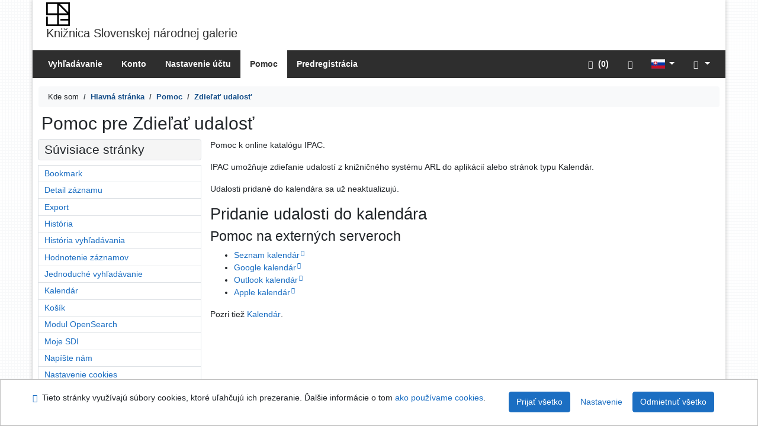

--- FILE ---
content_type: text/html; charset=utf-8
request_url: https://arl4.library.sk/arl-sng/sk/napoveda/?key=icalgw
body_size: 7676
content:

<!-- TPL: csp.templates2.parts.root -->
<!DOCTYPE html><html id="help" lang="sk-SK" dir="ltr" class=""><head>

<!-- TPL: csp.templates2.parts.head -->
<meta name="viewport" content="width=device-width, initial-scale=1, shrink-to-fit=no"><meta charset="UTF-8"><meta id="ipac" name="author" content="IPAC: Cosmotron Slovakia, s.r.o. - www.cosmotron.sk" data-version="4.8.63a - 22.05.2025" data-login="0" data-ns="" data-url="https://arl4.library.sk/i2/" data-ictx="sng" data-skin="bs1" data-cachebuster="98sh" data-logbasket="0" data-elink="0" data-lang="sk" data-country="SK" data-scrollup="1" data-src="sng_us_cat" data-cookie-choose=1 data-cookie-preferential=0 data-cookie-analytical=0 data-cookie-marketing=0 data-mainjs="">
<!-- TPL: csp.templates2.parts.metaog -->

<!-- TPL: csp.templates2.parts.metalink -->
<link rel="home" href="https://arl4.library.sk/arl-sng/sk/napoveda/"><link rel="alternate" hreflang="sk-SK" href="https://arl4.library.sk/arl-sng/sk/napoveda/?&amp;key=icalgw"><link rel="alternate" hreflang="x-default" href="https://arl4.library.sk/arl-sng/sk/napoveda/?&amp;key=icalgw"><link rel="alternate" hreflang="en-GB" href="https://arl4.library.sk/arl-sng/en/help/?&amp;key=icalgw"><link rel="manifest" href="https://arl4.library.sk/arl-sng/sk/webmanifest/" title="PWA"><link rel="license" href="https://arl4.library.sk/arl-sng/sk/IPAC/?#ipac-copyright" title="Autorské právo"><link rel="contents" href="https://arl4.library.sk/arl-sng/sk/mapa-stranok/" title="Mapa stránok"><link rel="search" id="opensearch" type="application/opensearchdescription+xml" href="https://arl4.library.sk/arl-sng/sk/opensearch/?type=xml" title="IPAC Knižnica SNG" data-query="Chcete vyhľadávací modul OpenSearch nainštalovať?">
<!-- TPL: csp.templates2.parts.metaapp -->
<meta name="mobile-web-app-capable" content="yes"><meta name="apple-mobile-web-app-capable" content="yes"><meta name="apple-mobile-web-app-title" content="Knižnica SNG"><meta name="apple-mobile-web-app-status-bar-style" content="#FFFFFF"><meta name="theme-color" content="#FFFFFF"><meta name="author" content="Knižnica Slovenskej národnej galerie"><meta name="twitter:dnt" content="on">
<meta name="keywords" content="Pomoc,IPAC"><meta name="description" content="Zdieľať udalosť - Pomoc k online katalógu IPAC. - Knižnica Slovenskej národnej galerie  "><meta name="robots" content="all">
<!-- TPL: csp.templates2.parts.headcss -->
<link rel="preload" as="style" href="https://arl4.library.sk/i2/css/bskin1.v-98sh.css"><link rel="stylesheet" href="https://arl4.library.sk/i2/css/bskin1.v-98sh.css"><link rel="stylesheet" media="print" href="https://arl4.library.sk/i2/css/print.v-98sh.css"><link rel="stylesheet" href="https://arl4.library.sk/i2/user/sng/css/buser.v-98sh.css">

<!-- TPL: csp.templates2.help.meta -->
<script data-main="https://arl4.library.sk/i2/js/conf.help.v-98sh.js" src="https://arl4.library.sk/i2/js/require.v-98sh.js"></script><link rel="canonical" href="https://arl4.library.sk/arl-sng/sk/napoveda/?key=icalgw" title="Pomoc k online katalógu IPAC">
<!-- TPL: csp.templates2.parts.body -->
<title>
Pomoc | Knižnica Slovenskej národnej galerie
</title>
</head>
<body class="nojs sng_us_cat">
<div id="body">
<div id="page" class="container">

<!-- TPL: csp.templates2.parts.accessibilitynav -->
<div id="accessibility-nav" class="sr-only sr-only-focusable" data-scrollup-title="Presunúť sa na začátek stránky"><nav aria-label="Odkazy na preskočenie">
<ul>
<li><a accesskey="0" href="#content">Prejsť na obsah</a></li><li><a href="#nav">Prejsť na menu</a></li><li><a href="https://arl4.library.sk/arl-sng/sk/vyhlasenie-o-pristupnosti/?#content" accesskey="1" title="Prehlásenie o webovej prístupnosti" aria-label="Prehlásenie o webovej prístupnosti">Prehlásenie o webovej prístupnosti</a></li></ul>
</nav>
</div>
<!-- TPL: csp.user.sng.templates2.parts.header -->
<div id="header" class="container"><header class="container mt-1">
<div class="pl-2 row align-items-end mb-3"><div class="col-lg-8 col-md-7 col-sm-6 col-12"><a href="https://sng.sk/sk/sng-bratislava/stranka/kniznica" target="_blank">                <svg viewBox="0 0 24 24" fill="none" xmlns="http://www.w3.org/2000/svg" width="40" height="40">
                    <path d="M12.827 12.827h9.538v3.942h-7.903v1.635h7.903v3.943h-9.538v-9.52Zm0-10.03 8.375 8.376h-8.375V2.798ZM1.635 1.636h9.538v9.538H1.635V1.635Zm12.354 0h8.376v8.376l-8.376-8.376ZM0 0v12.827h11.173v9.538H1.635v-7.903H0V24h24V0H0Z" fill="black"></path>
                </svg></a>            <br>
<a href="https://sng.sk/sk/sng-bratislava/stranka/kniznica" class="h4 text-dark">Knižnica Slovenskej národnej galerie</a></div></div></header>

<!-- TPL: csp.templates2.parts.mainmenu -->
<nav id="nav" class="navbar navbar-expand-lg" data-spy='affix' data-toggle='sticky-onscroll' aria-label="Hlavné menu">
<button type="button" aria-label="Bočné menu" class="navbar-toggler collapsed btn-nav"  data-toggle="collapse" aria-controls="nav-aside" data-target="#nav-aside" id="btn-aside">
<i aria-hidden="true" class="icon-aside"></i>
</button>
<button type="button" aria-label="Hlavné menu" class="navbar-toggler collapsed btn-nav" id="btn-nav" data-toggle="collapse" aria-controls="nav-main" data-target="#nav-main">
<i aria-hidden="true" class="icon-menu"></i>
</button>
<div class="collapse navbar-collapse" id="nav-main"><ul class="navbar-main navbar-nav mr-auto">
<li id="nav-search" class="first nav-item">
<a href="https://arl4.library.sk/arl-sng/sk/index/" title="Vyhľadávanie v online katalógu" aria-label="Vyhľadávanie v online katalógu" rel="nofollow" class="nav-link">Vyhľadávanie</a>
</li>
<li id="nav-account" class="nav-item">
<a href="https://arl4.library.sk/arl-sng/sk/konto/" title="Informácie o účte používateľa" aria-label="Informácie o účte používateľa" rel="nofollow" class="nav-link">Konto</a>
</li>
<li id="nav-settings" class="nav-item">
<a href="https://arl4.library.sk/arl-sng/sk/nastavenie/" title="Nastavenie" aria-label="Nastavenie" rel="nofollow" class="nav-link">Nastavenie účtu</a>
</li>
<li id="nav-help" class="nav-item active">
<a href="https://arl4.library.sk/arl-sng/sk/napoveda/" title="Pomoc k online katalógu IPAC" aria-label="Pomoc k online katalógu IPAC" class="nav-link">Pomoc</a>
</li>
<li id="nav-prereg" class="nav-item last">
<a href="https://arl4.library.sk/arl-sng/sk/predregistracia/" title="Formulár na predregistráciu používateľa do knižnice" aria-label="Formulár na predregistráciu používateľa do knižnice" class="nav-link">Predregistrácia</a>
</li>

</ul>
<ul class="navbar-login navbar-nav">
<li class="nav-item" aria-live="polite" id="basket-info"><a href="https://arl4.library.sk/arl-sng/sk/kosik/" rel="nofollow" class="nav-link ibasket" data-title="V košíku" title="V košíku 0 0" aria-label="V košíku 0 0"><i aria-hidden="true" class="icon-basket"></i> (<output class="count">0</output>)</a></li><li class="nav-item"><a href="https://arl4.library.sk/arl-sng/sk/rozsirene-vyhladavanie/" id="search-link" class="nav-link nav-modal-ajax" role="button" title="Rozšírené vyhľadávanie v online katalógu" aria-label="Rozšírené vyhľadávanie v online katalógu"><i aria-hidden="true" class="icon-search"><span class="sr-only">Rozšírené vyhľadávanie</span></i></a></li><li id="language" class="nav-item" title="Jazykové verzie"><div class="dropdown nav">
<!-- TPL: csp.templates2.parts.languages2 -->
<a class="dropdown-toggle nav-link lang" title="Jazykové verzie" aria-label="Jazykové verzie" data-toggle="dropdown" href="#" id="language-dropdown" role="button" aria-expanded="false"><span class="flag-sk sk"><span aria-hidden="true" title="Slovenská verzia"></span></span></a><ul class="dropdown-menu dropdown-menu-right lang" role="menu" aria-labelledby="language-dropdown">
<li class="sk"><a dir="ltr" rel="alternate" class="dropdown-item first" href="https://arl4.library.sk/arl-sng/sk/napoveda/?&amp;key=icalgw" hreflang="sk-SK" lang="sk-SK" title="Slovenská verzia" aria-label="Slovenská verzia"><span aria-hidden="true" class="flag-sk"></span>Slovensky</a></li><li class="en"><a dir="ltr" class="dropdown-item last" rel="alternate" href="https://arl4.library.sk/arl-sng/en/help/?&amp;key=icalgw" hreflang="en-GB" lang="en-GB" title="English version" aria-label="English version"><span aria-hidden="true" class="flag-en"></span>English</a></li></ul>
</div></li>
<!-- TPL: csp.templates2.parts.menuaccount -->
<li class="nav-item"><div class="dropdown nav"><a href="#" class="dropdown-toggle nav-link" id="account-dropdown" data-toggle="dropdown" role="button" aria-expanded="false">		<i aria-hidden="true" class="icon-user "></i>&nbsp;
</a>		<ul class="dropdown-menu dropdown-menu-right" role="menu" aria-labelledby="account-dropdown">
<li><a href="https://arl4.library.sk/arl-sng/sk/predregistracia/?key=icalgw" class="dropdown-item" title="Formulár na predregistráciu používateľa do knižnice" aria-label="Formulár na predregistráciu používateľa do knižnice">Predregistrácia</a></li><li id="nav-login"><a href="https://arl4.library.sk/arl-sng/sk/prihlasenie/" class="dropdown-item" title="Prihlásenie používateľa do online katalógu" aria-label="Prihlásenie používateľa do online katalógu"><i aria-hidden="true" class="icon-user"></i>&nbsp; Prihlásenie</a></li>		</ul>
</div></li>
<!-- TPL: csp.templates2.parts.ladenkalink -->
</ul>
</div></nav>
</div><main id="content">

<!-- TPL: csp.templates2.parts.breadcrumb -->
<nav aria-label="Omrvinková navigácia">
<ol class="breadcrumb" id="breadcrumb">
<li class="breadcrumb-item">Kde som</li><li class="breadcrumb-item"><a href="https://arl4.library.sk/arl-sng/sk/index/" title="Hlavná stránka" aria-current="false" aria-label="Hlavná stránka"><span>Hlavná stránka</span></a></li><li class="breadcrumb-item"><a href="https://arl4.library.sk/arl-sng/sk/napoveda/" title="Pomoc k online katalógu IPAC" aria-current="false" aria-label="Pomoc k online katalógu IPAC"><span>Pomoc</span></a></li><li class="breadcrumb-item active last"><a href="https://arl4.library.sk/arl-sng/sk/napoveda/?key=icalgw" title="Zdieľať udalosť" aria-current="page" aria-label="Zdieľať udalosť"><span>Zdieľať udalosť</span></a></li></ol>
</nav>
<script type="application/ld+json">
{
    "@context": "https://schema.org",
    "@graph": [{
        "@type": "WebSite",
        "@id": "https://arl4.library.sk/arl-sng/sk/index/",
        "url": "https://arl4.library.sk/arl-sng/sk/index/",
        "version": "4.8.63a - 22.05.2025",
        "name": "Knižnica Slovenskej národnej galerie",
        "description": "Zdieľať udalosť - Pomoc k online katalógu IPAC. - Knižnica Slovenskej národnej galerie  ",
        "inLanguage": "sk",
        "potentialAction": {
            "@type": "SearchAction",
            "target": "https://arl4.library.sk/arl-sng/sk/vysledky/?field=G&amp;search=Hľadať&amp;term={q}",
            "query-input": "name=q"
        }
    }, {
        "@type": "WebPage",
        "@id": "https://arl4.library.sk/arl-sng/sk/napoveda/?key=icalgw",
        "url": "https://arl4.library.sk/arl-sng/sk/napoveda/?key=icalgw",
        "name": "Zdieľať udalosť",
        "description": "Zdieľať udalosť",
        "inLanguage": "sk"
    }
    ]
}
</script>

<!-- TPL: csp.templates2.parts.systemalert -->

<!-- TPL: csp.templates2.parts.ladenka -->

<!-- TPL: csp.templates2.help.main -->

<!-- TPL: csp.templates2.help.page -->
<div class="container"><h1>Pomoc pre Zdieľať udalosť</h1></div><div id="outer" class="row"><div id="bside"><div id="inner" class="container"><p class="summarypage">Pomoc k online katalógu IPAC.</p>
<!-- TPL: csp.templates2.icalgw.helpslovak -->
<p>IPAC umožňuje zdieľanie udalostí z knižničného systému ARL do aplikácií alebo stránok typu Kalendár.</p>
<p>Udalosti pridané do kalendára sa už neaktualizujú.</p>
<h2>Pridanie udalosti do kalendára</h2>
<h3>Pomoc na externých serveroch</h3>
<ul>
<li><a target="_blank" href="https://napoveda.seznam.cz/cz/kalendar/vytvoreni-udalosti/" rel="external nofollow" title="napoveda.seznam.cz  - Externý odkaz">Seznam kalendár</a></li><li><a target="_blank" href="https://support.google.com/calendar/answer/72143?hl=sk" rel="external nofollow" title="support.google.com  - Externý odkaz">Google kalendár</a></li><li><a target="_blank" href="https://support.microsoft.com/sk-sk/office/vytvorenie-alebo-napl%C3%A1novanie-pl%C3%A1novanej-%C4%8Dinnosti-be84396a-0903-4e25-b31c-1c99ce0dacf2?ui=cs-cz&rs=cs-cz&ad=cz" rel="external nofollow" title="support.office.com  - Externý odkaz">Outlook kalendár</a></li><li><a target="_blank" href="https://support.apple.com/sk-sk/guide/calendar/icalwr13-events/mac" rel="external nofollow" title="support.apple.com  - Externý odkaz">Apple kalendár</a></li></ul>
<p>Pozri tiež <a href="https://arl4.library.sk/arl-sng/sk/napoveda/?key=ical" class="help-link" title="Pomoc k online katalógu IPAC" aria-label="Pomoc k online katalógu IPAC">Kalendár</a>.</p></div></div>
<!-- TPL: csp.templates2.help.aside -->
<div id="aside" class="navbar-expand-lg"><div class="collapse navbar-collapse" id="nav-aside"><aside aria-label="Súvisiace stránky">
<div id="nav1" class="part">
<h2>Súvisiace stránky</h2>
<ul class="nav flex-column">
<li id="nav1-bookmark" class="first nav-item">
<a href="https://arl4.library.sk/arl-sng/sk/napoveda/?key=bookmark" title="Nástroj na prácu so záznamom" aria-label="Nástroj na prácu so záznamom" class="nav-link">Bookmark</a>
</li>
<li id="nav1-detail" class="nav-item">
<a href="https://arl4.library.sk/arl-sng/sk/napoveda/?key=detail" title="Detailné zobrazenie záznamu" aria-label="Detailné zobrazenie záznamu" class="nav-link">Detail záznamu</a>
</li>
<li id="nav1-export" class="nav-item">
<a href="https://arl4.library.sk/arl-sng/sk/napoveda/?key=export" title="Export záznamu" aria-label="Export záznamu" class="nav-link">Export</a>
</li>
<li id="nav1-history" class="nav-item">
<a href="https://arl4.library.sk/arl-sng/sk/napoveda/?key=history" title="Prehľad ukončených výpožičiek, upomienok, rezervácií a žiadaniek používateľa" aria-label="Prehľad ukončených výpožičiek, upomienok, rezervácií a žiadaniek používateľa" class="nav-link">História</a>
</li>
<li id="nav1-hsearch" class="nav-item">
<a href="https://arl4.library.sk/arl-sng/sk/napoveda/?key=hsearch" title="História dotazov triedená od posledného" aria-label="História dotazov triedená od posledného" class="nav-link">História vyhľadávania</a>
</li>
<li id="nav1-rating" class="nav-item">
<a href="https://arl4.library.sk/arl-sng/sk/napoveda/?key=rating" title="Slovné hodnotenie záznamu" aria-label="Slovné hodnotenie záznamu" class="nav-link">Hodnotenie záznamov</a>
</li>
<li id="nav1-ssearch" class="nav-item">
<a href="https://arl4.library.sk/arl-sng/sk/napoveda/?key=ssearch" title="Vyhľadávanie v online katalógu" aria-label="Vyhľadávanie v online katalógu" class="nav-link">Jednoduché vyhľadávanie</a>
</li>
<li id="nav1-ical" class="nav-item">
<a href="https://arl4.library.sk/arl-sng/sk/napoveda/?key=ical" title="Kalendár" aria-label="Kalendár" class="nav-link">Kalendár</a>
</li>
<li id="nav1-basket" class="nav-item">
<a href="https://arl4.library.sk/arl-sng/sk/napoveda/?key=basket" title="Dočasné úložisko záznamov v online katalógu na prácu s výsledkami vyhľadávania" aria-label="Dočasné úložisko záznamov v online katalógu na prácu s výsledkami vyhľadávania" class="nav-link">Košík</a>
</li>
<li id="nav1-opensearch" class="nav-item">
<a href="https://arl4.library.sk/arl-sng/sk/napoveda/?key=opensearch" title="Možnosť doplniť do webového prehliadača vyhľadávací modul na vyhľadávanie v online katalógu" aria-label="Možnosť doplniť do webového prehliadača vyhľadávací modul na vyhľadávanie v online katalógu" class="nav-link">Modul OpenSearch</a>
</li>
<li id="nav1-esdi" class="nav-item">
<a href="https://arl4.library.sk/arl-sng/sk/napoveda/?key=esdi" title="Nastavenie služby SDI na zasielanie priebežných rešerší podľa vlastného výberu" aria-label="Nastavenie služby SDI na zasielanie priebežných rešerší podľa vlastného výberu" class="nav-link">Moje SDI</a>
</li>
<li id="nav1-feedback" class="nav-item">
<a href="https://arl4.library.sk/arl-sng/sk/napoveda/?key=feedback" title="Formulár na zaslanie správy" aria-label="Formulár na zaslanie správy" class="nav-link">Napíšte nám</a>
</li>
<li id="nav1-cookies" class="nav-item">
<a href="https://arl4.library.sk/arl-sng/sk/napoveda/?key=cookies" title="Nastavenie cookies" aria-label="Nastavenie cookies" class="nav-link">Nastavenie cookies</a>
</li>
<li id="nav1-epref" class="nav-item">
<a href="https://arl4.library.sk/arl-sng/sk/napoveda/?key=epref" title="Nastavenie východiskových vlastností online katalógu" aria-label="Nastavenie východiskových vlastností online katalógu" class="nav-link">Nastavenie katalógu</a>
</li>
<li id="nav1-desiderata" class="nav-item">
<a href="https://arl4.library.sk/arl-sng/sk/napoveda/?key=desiderata" title="Formulár na zaslanie Vášho návrhu na doplnenie fondu" aria-label="Formulár na zaslanie Vášho návrhu na doplnenie fondu" class="nav-link">Návrh na kúpu</a>
</li>
<li id="nav1-notify" class="nav-item">
<a href="https://arl4.library.sk/arl-sng/sk/napoveda/?key=notify" title="Prehľad notifikácií" aria-label="Prehľad notifikácií" class="nav-link">Notifikácie</a>
</li>
<li id="nav1-mail" class="nav-item">
<a href="https://arl4.library.sk/arl-sng/sk/napoveda/?key=mail" title="Odoslanie záznamov na email" aria-label="Odoslanie záznamov na email" class="nav-link">Odoslať emailom</a>
</li>
<li id="nav1-pdata" class="nav-item">
<a href="https://arl4.library.sk/arl-sng/sk/napoveda/?key=pdata" title="Registračné a osobné údaje používateľa" aria-label="Registračné a osobné údaje používateľa" class="nav-link">Osobné údaje</a>
</li>
<li id="nav1-request" class="nav-item">
<a href="https://arl4.library.sk/arl-sng/sk/napoveda/?key=request" title="Vyžiadať alebo rezervovať" aria-label="Vyžiadať alebo rezervovať" class="nav-link">Požičať</a>
</li>
<li id="nav1-prereg" class="nav-item">
<a href="https://arl4.library.sk/arl-sng/sk/napoveda/?key=prereg" title="Formulár na predregistráciu používateľa do knižnice" aria-label="Formulár na predregistráciu používateľa do knižnice" class="nav-link">Predregistrácia</a>
</li>
<li id="nav1-login" class="nav-item">
<a href="https://arl4.library.sk/arl-sng/sk/napoveda/?key=login" title="Prihlásenie používateľa do online katalógu" aria-label="Prihlásenie používateľa do online katalógu" class="nav-link">Prihlásenie</a>
</li>
<li id="nav1-dictionary" class="nav-item">
<a href="https://arl4.library.sk/arl-sng/sk/napoveda/?key=dictionary" title="Prezeranie termínov v slovníku a vyhľadávanie podľa nich" aria-label="Prezeranie termínov v slovníku a vyhľadávanie podľa nich" class="nav-link">Slovník</a>
</li>
<li id="nav1-like" class="nav-item">
<a href="https://arl4.library.sk/arl-sng/sk/napoveda/?key=like" title="Hodnotenie záznamu" aria-label="Hodnotenie záznamu" class="nav-link">To sa mi páči</a>
</li>
<li id="nav1-epsn" class="nav-item">
<a href="https://arl4.library.sk/arl-sng/sk/napoveda/?key=epsn" title="Úprava osobných údajov (email, telefón, adresa) na zasielanie informácií" aria-label="Úprava osobných údajov (email, telefón, adresa) na zasielanie informácií" class="nav-link">Úprava osobných údajov</a>
</li>
<li id="nav1-mydoc" class="nav-item">
<a href="https://arl4.library.sk/arl-sng/sk/napoveda/?key=mydoc" title="Zoznam a správa dokumentov používateľa" aria-label="Zoznam a správa dokumentov používateľa" class="nav-link">Vybrané dokumenty</a>
</li>
<li id="nav1-search" class="nav-item">
<a href="https://arl4.library.sk/arl-sng/sk/napoveda/?key=search" title="Vyhľadávanie v online katalógu" aria-label="Vyhľadávanie v online katalógu" class="nav-link">Vyhľadávanie</a>
</li>
<li id="nav1-transaction" class="nav-item">
<a href="https://arl4.library.sk/arl-sng/sk/napoveda/?key=transaction" title="Prehľad aktuálnych výpožičiek, e-výpožičiek, upomienok, rezervácií a žiadaniek používateľa" aria-label="Prehľad aktuálnych výpožičiek, e-výpožičiek, upomienok, rezervácií a žiadaniek používateľa" class="nav-link">Výpožičky, rezervácie, …</a>
</li>
<li id="nav1-result" class="nav-item">
<a href="https://arl4.library.sk/arl-sng/sk/napoveda/?key=result" title="Zoznam vyhľadaných výsledkov" aria-label="Zoznam vyhľadaných výsledkov" class="nav-link">Výsledky vyhľadávania</a>
</li>
<li id="nav1-forgottenpw" class="nav-item">
<a href="https://arl4.library.sk/arl-sng/sk/napoveda/?key=forgottenpw" title="Formulár na zaslanie zabudnutého hesla" aria-label="Formulár na zaslanie zabudnutého hesla" class="nav-link">Zabudnuté heslo</a>
</li>
<li id="nav1-icalgw" class="nav-item">
<a href="https://arl4.library.sk/arl-sng/sk/napoveda/?key=icalgw" title="Zdieľať udalosť" aria-label="Zdieľať udalosť" class="nav-link active">Zdieľať udalosť</a>
</li>
<li id="nav1-src" class="nav-item">
<a href="https://arl4.library.sk/arl-sng/sk/napoveda/?key=src" title="Pridávanie ďalších zdrojov na vyhľadávanie a odkazy na iné externé zdroje" aria-label="Pridávanie ďalších zdrojov na vyhľadávanie a odkazy na iné externé zdroje" class="nav-link">Zdroje</a>
</li>
<li id="nav1-epw" class="nav-item">
<a href="https://arl4.library.sk/arl-sng/sk/napoveda/?key=epw" title="Nastavenie nového hesla na prístup do online katalógu" aria-label="Nastavenie nového hesla na prístup do online katalógu" class="nav-link">Zmeniť heslo</a>
</li>
</ul>
</div>

<!-- TPL: csp.templates2.parts.headaside -->

<!-- TPL: csp.templates2.parts.footeraside -->
</aside></div></div></div>
<!-- TPL: csp.templates2.result.jstemplate -->

<!-- TPL: csp.templates2.parts.jstable -->
<script id="tpl-toolbar" type="text/x-jsrender">
{{if isform}}
<button type="button" data-toggle="tooltip" data-link="{on ~doCheck}" id="btn-check-{{:id}}" class="btn-check btn btn-light" aria-label="Označiť všetko" title="Označiť všetko">
<i class="icon-check" aria-hidden="true"></i>
</button>
<button type="button" data-toggle="tooltip" data-link="{on ~doUnCheck}" id="btn-uncheck-{{:id}}" class="btn-uncheck btn btn-light" aria-label="Odznačiť všetko" title="Odznačiť všetko">
<i class="icon-uncheck" aria-hidden="true"></i>
</button>
{{/if}}
</script>
<script id="tpl-table-loading" type="text/x-jsrender">
<span class="icon-loading" aria-hidden="true" aria-live="polite" role="alert" aria-busy="true" aria-label="Načítavanie"><span role="progressbar" aria-valuetext="Načítavanie"><i class="icon-loading" aria-hidden="true"></i></span></span></script>
<script id="tpl-table-price" type="text/x-jsrender">
<span class="{{:class}}"><b>{{:sign}}</b>{{:price}}</span></script><script id="tpl-loading" type="text/x-jsrender">
<div class="ipac-loading" role="alert" aria-live="polite" aria-busy="true" aria-label="Načítavanie"><span role="progressbar" aria-valuetext="Načítavanie"><i class="icon-loading" aria-hidden="true"></i></span></div></script>
<script id="tpl-permalink" type="text/x-jsrender"  title="Trvalý odkaz na záznam">
<h3>{{:title}}</h3>
<p class="link"><a href="{{:href}}">Prejsť na stránku</a></p>
<div role="form"><div class="form-group"><label for="plink-l" class="col-sm-12">Skopírovať do schránky</label>
<div class="col-sm-12"><div class="input-group"><input readonly="readonly" class="form-control" onclick="this.select();" inputmode="none" type="url" value="{{:href}}" id="plink-l"><div role="button" class="input-group-append input-group-text ipac-clipboard btn" data-toggle="tooltip" data-clipboard-action="copy" aria-controls="plink-l" data-clipboard-target="#plink-l" title="Skopírovať do schránky" data-title="Skopírované do schránky"><i class="icon-copy" aria-hidden="true"></i>
</div></div></div></div></div></script>
<script id="tpl-contact-map" type="text/x-jsrender">
<strong>{{:name}}</strong><br>
{{if src}}<img alt="{{:name}}" src="{{:src}}" class="img-thumbnail" width="150"><br>{{/if}}
{{if street}}<br>{{:street}}{{/if}}
{{if locality}}<br>{{:locality}}{{/if}}
</script>
<script id="tpl-weather-tooltip" type="text/x-jsrender">
<div class="card p-2 text-nowrap"><div>{{:day}}{{:year}}</div><div>{{:txmax}} <b style="color:{{:maxcolor}};">{{if max}}{{:max}}{{else}} {{/if}}</b></div><div>{{:txmin}} <b style="color:{{:mincolor}};">{{if min}}{{:min}}{{else}} {{/if}}</b></div>{{if note}}<div>{{:note}}</div>{{/if}}
</div></script>
<script id="tpl-btn-more" type="text/x-jsrender">
<a href="javascript:void(0);" role="button" class="more" aria-expanded="false" aria-label="{{:title}}" title="{{:title}}">{{:text}}</a></script>
<script id="tpl-btn-affix" type="text/x-jsrender">
<a href="javascript:;" data-link="{on ~doClick}" role="button" class="btn btn-light btn-sm" title="{{:title}}" aria-label="{{:title}}" aria-pressed="{{:pressed}}"><i class="icon-{{:icon}}" aria-hidden="true"></i></a></script>
<!-- TPL: csp.templates2.parts.tail -->
<br class="clearfix">
</main><!-- /#content -->
<!-- TPL: csp.templates2.parts.toplist -->
<div id="fuh"></div>
<!-- TPL: csp.templates2.parts.nojs -->
<noscript><p class="alert alert-warning" role="alert">
Pre plne funkčnú stránku je potrebné povoliť Javascript.
Tu máš <a href="https://www.enable-javascript.com/sk/" rel="external nofollow" target="_blank" title="enable-javascript.com  - Externý odkaz">inštrukcie o tom, ako povoliť JavaScript v tvojom prehliadači</a>.
</p></noscript></div><!-- /#page --></div><!-- /#body -->
<!-- TPL: csp.user.sng.templates2.parts.footer -->
<div id="footer"><div class="container"><footer aria-label="Zápätie" class="row">
<div id="footer-brand" class="col-md-2"><a href="https://arl4.library.sk/arl-sng/sk/index/" rel="home" title="Návrat na úvodnú stránku katalógu" aria-label="Návrat na úvodnú stránku katalógu"><i class="icon-arl" aria-hidden="true"><span class="sr-only">Advanced Rapid Library</span></i></a></div><div id="nav3" class="col-md-5"><nav>
<ul class="nav">
<li id="nav3-smap" class="first nav-item">
<a href="https://arl4.library.sk/arl-sng/sk/mapa-stranok/" title="Mapa webových stránok online katalógu" aria-label="Mapa webových stránok online katalógu" accesskey="3" class="nav-link">Mapa stránok</a>
</li>
<li id="nav3-accessibility" class="nav-item">
<a href="https://arl4.library.sk/arl-sng/sk/vyhlasenie-o-pristupnosti/" title="Prehlásenie o webovej prístupnosti" aria-label="Prehlásenie o webovej prístupnosti" class="nav-link">Prístupnosť</a>
</li>
<li id="nav3-privacy" class="nav-item">
<a href="https://arl4.library.sk/arl-sng/sk/sukromie/" title="Zásady zaobchádzania s osobnými údajmi používateľov" aria-label="Zásady zaobchádzania s osobnými údajmi používateľov" class="nav-link">Súkromie</a>
</li>
<li id="nav3-opensearch" class="nav-item">
<a href="https://arl4.library.sk/arl-sng/sk/opensearch/" title="Možnosť doplniť do webového prehliadača vyhľadávací modul na vyhľadávanie v online katalógu" aria-label="Možnosť doplniť do webového prehliadača vyhľadávací modul na vyhľadávanie v online katalógu" class="nav-link">Modul OpenSearch</a>
</li>
<li id="nav3-feedback" class="nav-item">
<a href="https://arl4.library.sk/arl-sng/sk/napiste-nam/" title="Formulár na zaslanie správy" aria-label="Formulár na zaslanie správy" rel="nofollow" class="nav-link">Napíšte nám</a>
</li>
<li id="nav3-cookies" class="nav-item">
<a href="https://arl4.library.sk/arl-sng/sk/cookies/" title="Nastavenie cookies" aria-label="Nastavenie cookies" rel="nofollow" class="nav-link">Nastavenie cookies</a>
</li>

</ul>
</nav>
</div><div id="contentinfo" role="contentinfo" class="col-md-5"><p id="footprint">
&nbsp;
<span itemscope="itemscope" itemtype="https://schema.org/Organization"><a itemprop="url" rel="me external" target="_blank" href="https://sng.sk/sk/sng-bratislava/stranka/kniznica"><span itemprop="name">Knižnica Slovenskej národnej galerie</span></a></span>
</p>
<p id="cosmotron" itemscope="itemscope" itemtype="https://schema.org/Organization">
©1993-2026 &nbsp;<a href="https://arl4.library.sk/arl-sng/sk/IPAC/" dir="ltr" title="Informácie o aplikácii IPAC" aria-label="Informácie o aplikácii IPAC"><abbr lang="en-GB" title="Internet Public Access Catalog">IPAC</abbr></a>&nbsp;-&nbsp; <span dir="ltr"><a itemprop="url" rel="external" target="_blank" href="https://www.cosmotron.sk" title=" - Externý odkaz"><span itemprop="name">Cosmotron Slovakia, s.r.o.</span></a></span></p>
</div></footer>
</div></div><div class="overlay"></div>
<!-- TPL: csp.templates2.parts.jsmodal -->
<script id="tpl-help-modal" type="text/x-jsrender">
<div class="modal fade"  id="help-modal{{:item}}"  tabindex="-1" role="dialog" aria-labelledby="help-modal{{:item}}-modal-title" aria-hidden="true"><div class="modal-dialog" role="document"><div class="modal-content"><div class="modal-header "><h1 class="modal-title h3 w-100" id="help-modal{{:item}}-modal-title">{{:title}} </h1><button type="button" class="close" data-dismiss="modal" aria-label="Zavrieť"><span aria-hidden="true">&times;</span></button></div><div class="modal-body">{{:html}}
</div><div class="modal-footer"><button type="button" class="btn btn-light" data-dismiss="modal" aria-label="Zavrieť">Zavrieť</button></div></div></div></div></script>
<script id="tpl-help-trigger" type="text/x-jsrender">
<span data-toggle="modal" class="btn btn-light" data-target="#help-modal{{:item}}"><i class="icon-info" aria-hidden="true"></i>
</span></script>
<script id="tpl-ipac-modal" type="text/x-jsrender">
<div class="modal fade {{:type}}" id="{{:id}}" tabindex="-1" role="dialog" aria-labelledby="{{:id}}-title" aria-hidden="true"><div class="modal-dialog {{:size}} {{if centered}}modal-dialog-centered{{/if}}" role="document"><div class="modal-content"><div class="modal-header {{if report}}bg-{{:reportclass}}{{/if}}"><h1 class="modal-title h3" id="{{:id}}-title">{{:name}}</h1>
<button type="button" class="close" data-dismiss="modal" aria-label="Zavrieť"><i aria-hidden="true">&times;</i></button>
</div><div class="modal-body{{if report}} collapse border border-{{:reportclass}}{{/if}} {{if center}} text-center{{/if}}" id="{{:id}}-report">{{:body}}
</div><div class="modal-footer">{{if foottext}}<div class="text-left">{{:foottext}}</div>{{/if}}
{{if report}}
<a role="button" class="btn btn-light" data-toggle="collapse" href="#{{:id}}-report" aria-expanded="false" aria-controls="{{:id}}-report"><i class="icon-info" aria-hidden="true"></i>&nbsp; {{:report}}</a>{{/if}}
{{if agree}}
<button type="button" class="btn btn-primary" id="btn-agree" data-link="{on ~doArgee}" data-dismiss="modal">{{if agreeicon}}<i class="{{:agreeicon}}" aria-hidden="true"></i>&nbsp;{{/if}} {{:agree}}</button>
{{/if}}
{{if disagree}}
<button type="button" class="btn btn-light" id="btn-disagree" data-link="{on ~doArgee}" data-dismiss="modal">{{if disagreeicon}}<i class="{{:disagreeicon}}" aria-hidden="true"></i>&nbsp;{{/if}} {{:disagree}}</button>
{{/if}}
{{if link}}
<a id="btn-link" href="{{:href}}" target="{{if linktarget}}{{:linktarget}}{{else}}_self{{/if}}" class="btn btn-{{if linkprimary}}primary{{else}}light{{/if}}{{if linktarget}} external{{/if}}">{{if linkicon}}<i class="{{:linkicon}}" aria-hidden="true"></i>&nbsp;{{/if}} {{:link}}</a>{{/if}}
{{if linkform}}
<form method="post" action="{{:href}}" role="link" target="{{if linktarget}}{{:linktarget}}{{else}}_self{{/if}}">

{{if param1n}}<input type="hidden" name="{{:param1n}}" value="{{:param1v}}"/>{{/if}}
<button id="btn-linkform" type="submit" class="btn btn-{{if linkprimary}}primary{{else}}light{{/if}}">{{if linkicon}}<i class="{{:linkicon}}" aria-hidden="true"></i>&nbsp;{{/if}} {{:linkform}}</button>
</form>{{/if}}
{{if close}}
<button type="button" class="btn btn-light" data-dismiss="modal" aria-label="Zavrieť">Zavrieť</button>
{{/if}}
</div></div></div></div></script>
<script id="tpl-modal-loading" type="text/x-jsrender">
<div class="modal fade" id="modal-loading" tabindex="-1" aria-labelledby="modal-loading-title" role="dialog" aria-busy="true" aria-label="Načítavanie" aria-hidden="true"><div class="modal-dialog modal-sm modal-dialog-centered" role="document"><div class="modal-content text-center"><div class="modal-body"><h1 class="modal-title h3" id="modal-loading-title">Načítavanie&hellip;</h1>
<span role="progressbar" aria-valuetext="Načítavanie"><i class="icon-loading" aria-hidden="true"></i></span></div></div></div></div></script>
<script id="tpl-tab-loading" type="text/x-jsrender">
<div class="m-auto text-center" role="alert" aria-busy="true" aria-label="Načítavanie"><h1>Načítavanie&hellip;</h1>
<span role="progressbar" aria-valuetext="Načítavanie"><i class="icon-loading" aria-hidden="true"></i></span></div></script>
<script id="tpl-btn-clearable" type="text/x-jsrender">
<button class="btn d-none {{:class}}" type="button" aria-label="{{:label}}" tabindex="-1"><i aria-hidden="true">&times;</i></button>
</script>
<div id="ipac-modal"></div><div class="modal fade"  id="modal-openseadragon"  tabindex="-1" role="dialog" aria-labelledby="modal-openseadragon-modal-title" aria-hidden="true"><div class="modal-dialog modal-sm" role="document"><div class="modal-content"><div class="modal-header "><h1 class="modal-title h3 w-100" id="modal-openseadragon-modal-title">openseadragon </h1><button type="button" class="close" data-dismiss="modal" aria-label="Zavrieť"><span aria-hidden="true">&times;</span></button></div><div class="modal-body"><div class="modal-body-fromjs"><!-- Description from JS JSON --></div></div></div></div></div>
<!-- TPL: csp.templates2.cookies.cookiesbar -->
<div class="container-fluid fixed-bottom d-none" id="cookiesbar"><div class="container cookiesbar-body"><div class="row"><div class="col-12 col-md-8 cookiesbar-text"><p>
<i aria-hidden="true" class="icon-info"></i>&nbsp;
Tieto stránky využívajú súbory cookies, ktoré uľahčujú ich prezeranie. Ďalšie informácie o tom
<a href="https://arl4.library.sk/arl-sng/sk/napoveda/?key=cookies" title="Pomoc: ako používame cookies" aria-label="Pomoc: ako používame cookies" class="help-link">ako používame cookies</a>.
</p>
</div><div class="col-12 col-md-4 cookiesbar-btn"><a href="https://arl4.library.sk/arl-sng/sk/cookies/?opt=all&amp;save=1&amp;opal=help" rel="nofollow" class="btn btn-ajax btn-primary ml-1" title="Prijať všetky cookies" aria-label="Prijať všetky cookies">Prijať všetko</a><a href="https://arl4.library.sk/arl-sng/sk/cookies/" rel="nofollow" class="btn btn-link ml-1" title="Nastavenie cookies" aria-label="Nastavenie cookies">Nastavenie</a><a href="https://arl4.library.sk/arl-sng/sk/cookies/?opt=technical&amp;save=1&amp;opal=help" rel="nofollow" class="btn btn-ajax btn-primary ml-1" title="Prijať iba nevyhnutné cookies" aria-label="Prijať iba nevyhnutné cookies">Odmietnuť všetko</a></div></div></div></div><div id="fb-root"></div></body>
</html><!-- page-total: 0.09 -->
